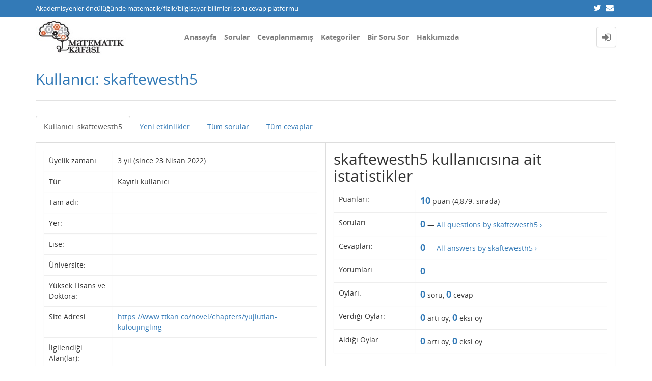

--- FILE ---
content_type: text/html; charset=utf-8
request_url: https://matkafasi.com/index.php?qa=user&qa_1=skaftewesth5
body_size: 5917
content:
<!DOCTYPE html>
<html lang="tr">
<!-- Powered by Question2Answer - http://www.question2answer.org/ -->
<head>
<meta http-equiv="content-type" content="text/html; charset=utf-8">
<meta charset="utf-8">
<meta name="viewport" content="width=device-width, initial-scale=1">
<title>Kullanıcı: skaftewesth5 - Matematik Kafası</title>
<link rel="stylesheet" type="text/css" href="//maxcdn.bootstrapcdn.com/bootstrap/3.3.5/css/bootstrap.min.css">
<link rel="stylesheet" type="text/css" href="//maxcdn.bootstrapcdn.com/font-awesome/4.2.0/css/font-awesome.min.css">
<link rel="stylesheet" type="text/css" href="./qa-theme/Donut-theme/css/open-sans.css?2.1.1">
<link rel="stylesheet" href="./qa-theme/Donut-theme/css/donut.min.css?2.1.1">
<style>
.notify-container {
	left: 0;
	right: 0;
	top: 0;
	padding: 0;
	position: fixed;
	width: 100%;
	z-index: 10000;
}
.notify {
	background-color: #F6DF30;
	color: #444444;
	font-weight: bold;
	width: 100%;
	text-align: center;
	font-family: sans-serif;
	font-size: 14px;
	padding: 10px 0;
	position:relative;
}
.notify-close {
	color: #735005;
	cursor: pointer;
	font-size: 18px;
	line-height: 18px;
	padding: 0 3px;
	position: absolute;
	right: 8px;
	text-decoration: none;
	top: 8px;
}
.qa-faq-section-title {
	font-size:125%;
	font-weight:bold;
	margin:10px 0 5px;
	cursor:pointer;
}
.qa-faq-section-text {
	display:none;
	margin:0 0 10px 10px;
}
</style>
<style>
.qa-useract-page-links { margin: 16px 0; color: #555753; font-size: 16px; text-align: center; }
.qa-useract-page-links > a { font-weight: bold; }
.qa-useract-stats { margin: 8px 0; text-align: center; }
.qa-useract-stat { display: inline-block; margin: 0 16px 8px; }
.qa-useract-count { font-size: 18px; font-weight: bold; }
.qa-useract-wrapper .qa-q-item-main { width: 658px; }
.qa-useract-wrapper .qa-a-count { height: auto; border: 1px solid #ebeaca; border-radius: 8px; -moz-border-radius: 8px; -webkit-border-radius:8px; }
.qa-useract-wrapper .qa-a-snippet { margin-top: 2px; color: #555753; }
.qa-useract-wrapper .qa-q-item-meta { float: none; }
</style>



					<!-- HTML5 shim and Respond.js IE8 support of HTML5 elements and media queries -->
					   <!--[if lt IE 9]>
					     <script src="https://oss.maxcdn.com/html5shiv/3.7.2/html5shiv.min.js"></script>
					     <script src="https://oss.maxcdn.com/respond/1.4.2/respond.min.js"></script>
					<![endif]-->
				
<link rel="search" type="application/opensearchdescription+xml" title="Matematik Kafası" href="./opensearch.xml">
<script>
  (function(i,s,o,g,r,a,m){i['GoogleAnalyticsObject']=r;i[r]=i[r]||function(){
  (i[r].q=i[r].q||[]).push(arguments)},i[r].l=1*new Date();a=s.createElement(o),
  m=s.getElementsByTagName(o)[0];a.async=1;a.src=g;m.parentNode.insertBefore(a,m)
  })(window,document,'script','http://www.google-analytics.com/analytics.js','ga');

  ga('create', 'UA-58949255-1', 'auto');
  ga('send', 'pageview');

</script>
<script>
var qa_root = '.\/';
var qa_request = 'user\/skaftewesth5';
</script>
<script src="./qa-content/jquery-3.3.1.min.js"></script>
<script src="./qa-content/qa-global.js?1.8.4"></script>
<script src="//maxcdn.bootstrapcdn.com/bootstrap/3.3.5/js/bootstrap.min.js" type="text/javascript"></script>
<script src="./qa-theme/Donut-theme/js/donut.js?2.1.1" type="text/javascript"></script>
<script type="text/javascript" src="http://matkafasi.com/qa-plugin/q2apro-cool-tooltips/script.js"></script>
<script type="text/javascript">
						var eventnotifyAjaxURL = "./eventnotify";
					</script>
<script type="text/javascript" src="./qa-plugin/q2apro-on-site-notifications/script.js"></script>
<link rel="stylesheet" type="text/css" href="./qa-plugin/q2apro-on-site-notifications/styles.css">
<style>
</style>
<style>
.notify-container {
	left: 0;
	right: 0;
	top: 0;
	padding: 0;
	position: fixed;
	width: 100%;
	z-index: 10000;
}
.badge-container-badge {
	white-space: nowrap;
}
.badge-notify {
	background-color: #F6DF30;
	color: #444444;
	font-weight: bold;
	width: 100%;
	text-align: center;
	font-family: sans-serif;
	font-size: 14px;
	padding: 10px 0;
	position:relative;
}
.notify-close {
	color: #735005;
	cursor: pointer;
	font-size: 18px;
	line-height: 18px;
	padding: 0 3px;
	position: absolute;
	right: 8px;
	text-decoration: none;
	top: 8px;
}				
#badge-form td {
	vertical-align:top;
}
.badge-bronze,.badge-silver, .badge-gold {
	margin-right:4px;
	color: #000;
	font-weight:bold;
	text-align:center;
	border-radius:4px;
	width:120px;
	padding: 5px 10px;
	display: inline-block;
}
.badge-bronze {
	background-color: #CB9114;

	background-image: -webkit-linear-gradient(left center , #CB9114, #EDB336, #CB9114, #A97002, #CB9114); 
	background-image:    -moz-linear-gradient(left center , #CB9114, #EDB336, #CB9114, #A97002, #CB9114);
	background-image:     -ms-linear-gradient(left center , #CB9114, #EDB336, #CB9114, #A97002, #CB9114); 
	background-image:      -o-linear-gradient(left center , #CB9114, #EDB336, #CB9114, #A97002, #CB9114); 
	background-image:         linear-gradient(left center , #CB9114, #EDB336, #CB9114, #A97002, #CB9114); /* standard, but currently unimplemented */

	border:2px solid #6C582C;
}				
.badge-silver {
	background-color: #CDCDCD;
	background-image: -webkit-linear-gradient(left center , #CDCDCD, #EFEFEF, #CDCDCD, #ABABAB, #CDCDCD); 
	background-image:    -moz-linear-gradient(left center , #CDCDCD, #EFEFEF, #CDCDCD, #ABABAB, #CDCDCD); 
	background-image:     -ms-linear-gradient(left center , #CDCDCD, #EFEFEF, #CDCDCD, #ABABAB, #CDCDCD); 
	background-image:      -o-linear-gradient(left center , #CDCDCD, #EFEFEF, #CDCDCD, #ABABAB, #CDCDCD); 
	background-image:         linear-gradient(left center , #CDCDCD, #EFEFEF, #CDCDCD, #ABABAB, #CDCDCD); /* standard, but currently unimplemented */
	border:2px solid #737373;
}				
.badge-gold {
	background-color: #EEDD0F;
	background-image: -webkit-linear-gradient(left center , #EEDD0F, #FFFF2F, #EEDD0F, #CCBB0D, #EEDD0F); 
	background-image:    -moz-linear-gradient(left center , #EEDD0F, #FFFF2F, #EEDD0F, #CCBB0D, #EEDD0F); 
	background-image:     -ms-linear-gradient(left center , #EEDD0F, #FFFF2F, #EEDD0F, #CCBB0D, #EEDD0F); 
	background-image:      -o-linear-gradient(left center , #EEDD0F, #FFFF2F, #EEDD0F, #CCBB0D, #EEDD0F); 
	background-image:         linear-gradient(left center , #EEDD0F, #FFFF2F, #EEDD0F, #CCBB0D, #EEDD0F); /* standard, but currently unimplemented */
	border:2px solid #7E7B2A;
}				
.badge-bronze-medal, .badge-silver-medal, .badge-gold-medal  {
	font-size: 14px;
	font-family:sans-serif;
}
.badge-bronze-medal {
	color: #CB9114;
}				
.badge-silver-medal {
	color: #CDCDCD;
}				
.badge-gold-medal {
	color: #EEDD0F;
}
.badge-pointer {
	cursor:pointer;
}				
.badge-desc {
	padding-left:8px;
}			
.badge-count {
	font-weight:bold;
}			
.badge-count-link {
	cursor:pointer;
	color:#992828;
}			
.badge-source {
	text-align:center;
	padding:0;
}
.badge-widget-entry {
	white-space:nowrap;
}
</style>
<link rel="stylesheet" href="https://cdnjs.cloudflare.com/ajax/libs/highlight.js/9.15.6/styles/default.min.css">
<script type="text/javascript" src="https://cdnjs.cloudflare.com/ajax/libs/highlight.js/9.15.6/highlight.min.js"></script>
<script>hljs.initHighlightingOnLoad();</script>
<style type="text/css">
#qa-cke-prev{border-top:2px dashed #def; border-bottom:2px dashed #def; padding-top:10px; margin-top:10px; }
</style>
</head>
<body
class="qa-template-user qa-body-js-off"
>
<script>
var b = document.getElementsByTagName('body')[0];
b.className = b.className.replace('qa-body-js-off', 'qa-body-js-on');
</script>
<header id="top-header">
    <div class="container">
        <div class="row">
            <div class="col-xs-12">
                <div class="left-part pull-left">
                                            Akademisyenler öncülüğünde matematik/fizik/bilgisayar bilimleri soru cevap platformu                                    </div>
                <div class="right-part pull-right hidden-xs">

                                                                <div class="top-html-block">
                            <div class="social-links">
                                                                    <a href="https://twitter.com/mat_kafasi" data-toggle="tooltip" data-placement="bottom" title="Follow us on Twitter"><span class="fa fa-twitter"></span>  </a>                                                                    <a href="mailto:matkafasi@gmail.com" data-toggle="tooltip" data-placement="bottom" title="Send us an email"><span class="fa fa-envelope"></span>  </a>                                                            </div>
                        </div>
                                    </div>
            </div>
        </div>
    </div>
</header>            <header id="nav-header">
                <nav id="nav" class="navbar navbar-static-top"
                     role="navigation" data-spy="affix" data-offset-top="120">
                    <div class="container">
                        <div class="navbar-header">
                            <button type="button" class="navbar-toggle collapsed" data-toggle="collapse"
                                    data-target=".navbar-collapse">
                                <span class="sr-only">Toggle navigation</span>
                                <span class="glyphicon glyphicon-menu-hamburger"></span>
                            </button>
                        </div>
                        <div class="col-sm-3 col-xs-8 logo-wrapper">
                            <div class="qa-logo">
<a href="./" class="qa-logo-link" title="Matematik Kafası"><img src="http://matkafasi.com/files/wp_logo2.jpg" width="212" height="81" alt="Matematik Kafası"></a>
</div>
                        </div>
                        <div class="donut-navigation col-sm-2 col-xs-3 pull-right">
                            <ul class="nav navbar-nav navbar-right login-nav">
    <li class="dropdown login-dropdown login active">
        <a href="#" data-toggle="dropdown" class="navbar-login-button">
            <span class="fa fa-sign-in text-muted"></span>
        </a>
        <ul class="dropdown-menu" role="menu" id="login-dropdown-menu">
            <li class="open-login-buttons">
</li>
                                        <form role="form" action="./login?to=user%2Fskaftewesth5"
                      method="post">
                    <li>
                        <label>
                            E-posta veye kullanıcı adı                        </label>
                        <input type="text" class="form-control" id="qa-userid" name="emailhandle"
                               placeholder="E-posta veye kullanıcı adı">
                    </li>

                    <li>
                        <label>
                            Şifre                        </label>
                        <input type="password" class="form-control" id="qa-password" name="password"
                               placeholder="Şifre">
                    </li>
                    <li>
                        <label class="checkbox inline">
                            <input type="checkbox" name="remember" id="qa-rememberme"
                                   value="1"> Hatırla                        </label>
                    </li>
                    <li class="hidden">
                        <input type="hidden" name="code"
                               value="0-1769430382-a167c133d5f831b046640cb43471de1a83694d3d">
                    </li>
                    <li>
                        <button type="submit" value="" id="qa-login" name="dologin" class="btn btn-primary btn-block">
                            Giriş                        </button>
                    </li>
                    <li class="forgot-password">
                        <a href="./register?to=user%2Fskaftewesth5">Kayıt</a>
                        |
                        <a href="./forgot">Şifremi unuttum ne yapabilirim ?</a>
                    </li>
                </form>
            
                    </ul>
    </li>
</ul>

                        </div>
                        <div class="col-sm-7 navbar-collapse collapse main-nav navbar-left">
                            <ul class="nav navbar-nav inner-drop-nav">
                                <li ><a href="./qa">Anasayfa</a></li>
<li ><a href="./questions">Sorular</a></li>
<li ><a href="./unanswered">Cevaplanmamış</a></li>
<li ><a href="./categories">Kategoriler</a></li>
<li ><a href="./ask">Bir Soru Sor</a></li>
<li ><a href="./faq">Hakkımızda</a></li>
                            </ul>
                        </div>
                    </div>
                </nav>
            </header>
            
<div class="container">
<div class="top-divider"></div>
</div>
<div class="container visible-xs">
<div class="top-search-bar">
<form class="search-form" role="form" method="get" action="./search">
<div class="input-group">
<input type="text" name="q" value="" class="qa-search-field form-control" placeholder="Arama Yap">
<span class="input-group-btn">
<button type="submit" value="" class="btn qa-search-button" ><span class="fa fa-search"></span></button>
</span>
</div>
</form>
</div>
</div>
<div class="qa-body-wrapper">
<main class="donut-masthead">
<div class="container">
</div>
<div class="container">
<div class="page-title">
<h1>
Kullanıcı: skaftewesth5
</h1>
</div>
</div>
</main>
<div class="container">
<div class="qa-header clearfix">
<div class="qa-header-clear clearfix">
</div>
</div> <!-- END qa-header -->
<div class="qa-main-shadow clearfix">
<div class="qa-main-wrapper clearfix row">
<div class="qa-left-side-bar" id="sidebar" role="navigation">
<div class="list-group">
<a href="./user/skaftewesth5" class="list-group-item  active">Kullanıcı: skaftewesth5</a>
<a href="./user/skaftewesth5/activity" class="list-group-item ">Yeni etkinlikler</a>
<a href="./user/skaftewesth5/questions" class="list-group-item ">Tüm sorular</a>
<a href="./user/skaftewesth5/answers" class="list-group-item ">Tüm cevaplar</a>
</div>
</div>
<!-- END of left-side-bar -->
<div class="col-xs-12">
<div class="row">
<div class="pull-left col-xs-12 visible-xs side-toggle-button">
<button type="button" class="btn btn-primary btn-xs" data-toggle="offcanvas">
<i class="fa fa-chevron-right toggle-icon"></i>
</button>
</div>
</div>
<div class="hidden-xs subnav-row clearfix">
<div class="qa-nav-sub">
<ul class="qa-nav-sub-list">
<li class="qa-nav-sub-item qa-nav-sub-profile">
<a href="./user/skaftewesth5" class="qa-nav-sub-link qa-nav-sub-selected">Kullanıcı: skaftewesth5</a>
</li>
<li class="qa-nav-sub-item qa-nav-sub-activity">
<a href="./user/skaftewesth5/activity" class="qa-nav-sub-link">Yeni etkinlikler</a>
</li>
<li class="qa-nav-sub-item qa-nav-sub-questions">
<a href="./user/skaftewesth5/questions" class="qa-nav-sub-link">Tüm sorular</a>
</li>
<li class="qa-nav-sub-item qa-nav-sub-answers">
<a href="./user/skaftewesth5/answers" class="qa-nav-sub-link">Tüm cevaplar</a>
</li>
</ul>
<div class="qa-nav-sub-clear clearfix">
</div>
</div>
</div>
<div class="qa-part-form-profile">
<form method="post" action="./index.php?qa=user&amp;qa_1=skaftewesth5">
<table class="qa-form-wide-table">
<tr id="duration">
<td class="qa-form-wide-label">
Üyelik zamanı:
</td>
<td class="qa-form-wide-data">
<span class="qa-form-wide-static">3 yıl (since 23 Nisan 2022)</span>
</td>
</tr>
<tr id="level">
<td class="qa-form-wide-label">
Tür:
</td>
<td class="qa-form-wide-data">
<span class="qa-form-wide-static">Kayıtlı kullanıcı</span>
</td>
</tr>
<tr id="userfield-1">
<td class="qa-form-wide-label">
Tam adı:
</td>
<td class="qa-form-wide-data">
<span class="qa-form-wide-static"></span>
</td>
</tr>
<tr id="userfield-2">
<td class="qa-form-wide-label">
Yer:
</td>
<td class="qa-form-wide-data">
<span class="qa-form-wide-static"></span>
</td>
</tr>
<tr id="userfield-6">
<td class="qa-form-wide-label">
Lise:
</td>
<td class="qa-form-wide-data">
<span class="qa-form-wide-static"></span>
</td>
</tr>
<tr id="userfield-5">
<td class="qa-form-wide-label">
Üniversite:
</td>
<td class="qa-form-wide-data">
<span class="qa-form-wide-static"></span>
</td>
</tr>
<tr id="userfield-7">
<td class="qa-form-wide-label">
Yüksek Lisans ve Doktora:
</td>
<td class="qa-form-wide-data">
<span class="qa-form-wide-static"></span>
</td>
</tr>
<tr id="userfield-3">
<td class="qa-form-wide-label">
Site Adresi:
</td>
<td class="qa-form-wide-data">
<span class="qa-form-wide-static"><a href="https://www.ttkan.co/novel/chapters/yujiutian-kuloujingling" rel="nofollow" target="_blank">https://www.ttkan.co/novel/chapters/yujiutian-kuloujingling</a></span>
</td>
</tr>
<tr id="userfield-8">
<td class="qa-form-wide-label" style="vertical-align:top;">
İlgilendiği Alan(lar):
</td>
<td class="qa-form-wide-data">
<span class="qa-form-wide-static"></span>
</td>
</tr>
<tr id="userfield-4">
<td class="qa-form-wide-label" style="vertical-align:top;">
Diğer Bilgiler:
</td>
<td class="qa-form-wide-data">
<span class="qa-form-wide-static">精彩絕倫的小说 御九天 骷髏精靈- 第一百一十八章 第三秩序 沈腰潘鬢 計功行賞 分享-p3</span>
</td>
</tr>
</table>
</form>
</div>
<div class="qa-part-form-activity">
<h2><span id="activity">skaftewesth5 kullanıcısına ait istatistikler</span></h2>
<table class="qa-form-wide-table">
<tr id="points">
<td class="qa-form-wide-label">
Puanları:
</td>
<td class="qa-form-wide-data">
<span class="qa-form-wide-static"><span class="qa-uf-user-points">10</span> puan (<span class="qa-uf-user-rank">4,879</span>. sırada)</span>
</td>
</tr>
<tr id="questions">
<td class="qa-form-wide-label">
Soruları:
</td>
<td class="qa-form-wide-data">
<span class="qa-form-wide-static"><span class="qa-uf-user-q-posts">0</span> &mdash; <a href="./user-activity/questions/skaftewesth5">All questions by skaftewesth5 &rsaquo;</a></span>
</td>
</tr>
<tr id="answers">
<td class="qa-form-wide-label">
Cevapları:
</td>
<td class="qa-form-wide-data">
<span class="qa-form-wide-static"><span class="qa-uf-user-a-posts">0</span> &mdash; <a href="./user-activity/answers/skaftewesth5">All answers by skaftewesth5 &rsaquo;</a></span>
</td>
</tr>
<tr id="comments">
<td class="qa-form-wide-label">
Yorumları:
</td>
<td class="qa-form-wide-data">
<span class="qa-form-wide-static"><span class="qa-uf-user-c-posts">0</span></span>
</td>
</tr>
<tr id="votedon">
<td class="qa-form-wide-label">
Oyları:
</td>
<td class="qa-form-wide-data">
<span class="qa-form-wide-static"><span class="qa-uf-user-q-votes">0</span> soru, <span class="qa-uf-user-a-votes">0</span> cevap</span>
</td>
</tr>
<tr id="votegave">
<td class="qa-form-wide-label">
Verdiği Oylar:
</td>
<td class="qa-form-wide-data">
<span class="qa-form-wide-static"><span class="qa-uf-user-upvotes">0</span> artı oy, <span class="qa-uf-user-downvotes">0</span> eksi oy</span>
</td>
</tr>
<tr id="votegot">
<td class="qa-form-wide-label">
Aldığı Oylar:
</td>
<td class="qa-form-wide-data">
<span class="qa-form-wide-static"><span class="qa-uf-user-upvoteds">0</span> artı oy, <span class="qa-uf-user-downvoteds">0</span> eksi oy</span>
</td>
</tr>
</table>
</div>
<div class="qa-part-form-badges-list">
<h2>Badges</h2>
</div>
</div> <!-- END qa-main -->
</div> <!-- END main-wrapper -->
</div> <!-- END main-shadow -->
</div> <!-- END container -->
</div> <!-- END body-wrapper -->
<div class="donut-site-stats-bottom">
    <div class="container">
        <div class="row">
            <div class="stats-wrap">
                <div class="count-item"><span class="count-data">20,348</span> soru</div><div class="count-item"><span class="count-data">21,903</span> cevap</div><div class="count-item"><span class="count-data">73,640</span> yorum</div><div class="count-item"><span class="count-data">3,551,210</span> kullanıcı</div>            </div>
        </div>
    </div>
</div><footer class="donut-footer">
<a class="donut-top"><span class="fa fa-chevron-up"></span></a>
<div class="container">
<div class="qa-footer">
<div class="qa-nav-footer">
<ul class="qa-nav-footer-list">
<li class="qa-nav-footer-item qa-nav-footer-feedback">
<a href="./feedback" class="qa-nav-footer-link">İletişim</a>
</li>
</ul>
<div class="qa-nav-footer-clear clearfix">
</div>
</div>
<div class="footer-social">
<ul>
<li>
<a href="https://twitter.com/mat_kafasi" data-toggle="tooltip" data-placement="bottom" title="Follow us on Twitter"><span class="fa fa-twitter"></span>  </a>
</li>
<li>
<a href="mailto:matkafasi@gmail.com" data-toggle="tooltip" data-placement="bottom" title="Send us an email"><span class="fa fa-envelope"></span>  </a>
</li>
</ul>
</div>
<div class="footer-bottom">
<div class="qa-attribution">
<a href="https://github.com/amiyasahu/Donut">Donut Theme</a> <span class="fa fa-code"></span> with <span class="fa fa-heart"></span> by <a href="http://amiyasahu.github.io">Amiya Sahu</a>
</div>
<div class="qa-attribution">
Powered by <a href="http://www.question2answer.org/">Question2Answer</a>
</div>
<div class="donut-copyright">
<span class="fa fa-copyright"></span>
Donut theme
</div>
</div>
<div class="qa-footer-clear clearfix">
</div>
</div> <!-- END qa-footer -->
</div> <!--END Container-->
</footer> <!-- END footer -->
<script  type="text/x-mathjax-config">MathJax.Hub.Config({
  tex2jax: {
    inlineMath: [ ['$','$'], ["\\(","\\)"] ],
    config: ["MMLorHTML.js"],
    jax: ["input/TeX"],
    processEscapes: true
  }
});

MathJax.Hub.Config({
  "HTML-CSS": {
    linebreaks: {
      automatic: true
    }
  }
});</script>
<script  async type="text/javascript" src="https://cdnjs.cloudflare.com/ajax/libs/mathjax/2.7.5/MathJax.js?config=TeX-AMS-MML_HTMLorMML"></script>
<script type="text/javascript">document.addEventListener("DOMContentLoaded", function (f){
				if("undefined"!=typeof CKEDITOR&&null!=CKEDITOR)
				{
				CKEDITOR.on("instanceLoaded", function(e){
						var m=document.createElement("div");
						m.setAttribute("id","qa-cke-prev");
						document.querySelector(".cke").parentNode.appendChild(m);
						e.editor.on("change",function(){
                                var x=document.getElementById("qa-cke-prev");
                                x.innerHTML=e.editor.getData();MathJax.Hub.Queue(['Typeset', MathJax.Hub, "qa-cke-prev"]);x.querySelectorAll('pre code').forEach((block) => { hljs.highlightBlock(block); });});m.innerHTML=e.editor.getData(true);MathJax.Hub.Queue(['Typeset', MathJax.Hub, "qa-cke-prev"]);m.querySelectorAll('pre code').forEach((block) => { hljs.highlightBlock(block); });});}});</script>
<div style="position:absolute;overflow:hidden;clip:rect(0 0 0 0);height:0;width:0;margin:0;padding:0;border:0;">
<span id="qa-waiting-template" class="qa-waiting fa fa-spinner fa-spin"></span>
</div>
</body>
<!-- Powered by Question2Answer - http://www.question2answer.org/ -->
</html>
